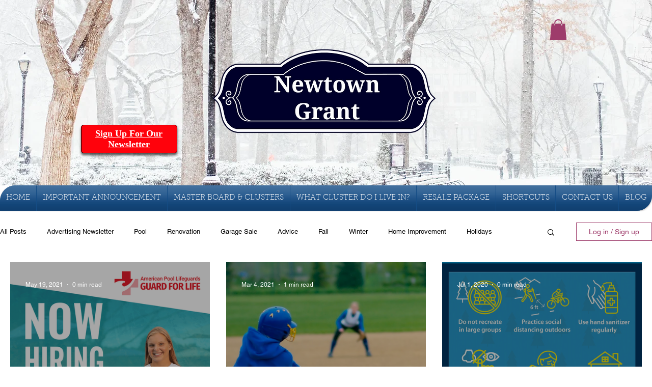

--- FILE ---
content_type: text/css; charset=utf-8
request_url: https://www.newtowngrant.org/_serverless/pro-gallery-css-v4-server/layoutCss?ver=2&id=pro-blog&items=0_1200_1200%7C0_1200_831%7C0_1080_1584&container=514.625_1240_980_720&options=gallerySizeType:px%7CgallerySizePx:454%7CimageMargin:32%7CisRTL:false%7CgalleryLayout:2%7CtitlePlacement:SHOW_ON_HOVER%7CcubeRatio:1%7CcubeType:fill
body_size: -195
content:
#pro-gallery-pro-blog [data-hook="item-container"][data-idx="0"].gallery-item-container{opacity: 1 !important;display: block !important;transition: opacity .2s ease !important;top: 0px !important;left: 0px !important;right: auto !important;height: 392px !important;width: 392px !important;} #pro-gallery-pro-blog [data-hook="item-container"][data-idx="0"] .gallery-item-common-info-outer{height: 100% !important;} #pro-gallery-pro-blog [data-hook="item-container"][data-idx="0"] .gallery-item-common-info{height: 100% !important;width: 100% !important;} #pro-gallery-pro-blog [data-hook="item-container"][data-idx="0"] .gallery-item-wrapper{width: 392px !important;height: 392px !important;margin: 0 !important;} #pro-gallery-pro-blog [data-hook="item-container"][data-idx="0"] .gallery-item-content{width: 392px !important;height: 392px !important;margin: 0px 0px !important;opacity: 1 !important;} #pro-gallery-pro-blog [data-hook="item-container"][data-idx="0"] .gallery-item-hover{width: 392px !important;height: 392px !important;opacity: 1 !important;} #pro-gallery-pro-blog [data-hook="item-container"][data-idx="0"] .item-hover-flex-container{width: 392px !important;height: 392px !important;margin: 0px 0px !important;opacity: 1 !important;} #pro-gallery-pro-blog [data-hook="item-container"][data-idx="0"] .gallery-item-wrapper img{width: 100% !important;height: 100% !important;opacity: 1 !important;} #pro-gallery-pro-blog [data-hook="item-container"][data-idx="1"].gallery-item-container{opacity: 1 !important;display: block !important;transition: opacity .2s ease !important;top: 0px !important;left: 424px !important;right: auto !important;height: 392px !important;width: 392px !important;} #pro-gallery-pro-blog [data-hook="item-container"][data-idx="1"] .gallery-item-common-info-outer{height: 100% !important;} #pro-gallery-pro-blog [data-hook="item-container"][data-idx="1"] .gallery-item-common-info{height: 100% !important;width: 100% !important;} #pro-gallery-pro-blog [data-hook="item-container"][data-idx="1"] .gallery-item-wrapper{width: 392px !important;height: 392px !important;margin: 0 !important;} #pro-gallery-pro-blog [data-hook="item-container"][data-idx="1"] .gallery-item-content{width: 392px !important;height: 392px !important;margin: 0px 0px !important;opacity: 1 !important;} #pro-gallery-pro-blog [data-hook="item-container"][data-idx="1"] .gallery-item-hover{width: 392px !important;height: 392px !important;opacity: 1 !important;} #pro-gallery-pro-blog [data-hook="item-container"][data-idx="1"] .item-hover-flex-container{width: 392px !important;height: 392px !important;margin: 0px 0px !important;opacity: 1 !important;} #pro-gallery-pro-blog [data-hook="item-container"][data-idx="1"] .gallery-item-wrapper img{width: 100% !important;height: 100% !important;opacity: 1 !important;} #pro-gallery-pro-blog [data-hook="item-container"][data-idx="2"].gallery-item-container{opacity: 1 !important;display: block !important;transition: opacity .2s ease !important;top: 0px !important;left: 848px !important;right: auto !important;height: 392px !important;width: 392px !important;} #pro-gallery-pro-blog [data-hook="item-container"][data-idx="2"] .gallery-item-common-info-outer{height: 100% !important;} #pro-gallery-pro-blog [data-hook="item-container"][data-idx="2"] .gallery-item-common-info{height: 100% !important;width: 100% !important;} #pro-gallery-pro-blog [data-hook="item-container"][data-idx="2"] .gallery-item-wrapper{width: 392px !important;height: 392px !important;margin: 0 !important;} #pro-gallery-pro-blog [data-hook="item-container"][data-idx="2"] .gallery-item-content{width: 392px !important;height: 392px !important;margin: 0px 0px !important;opacity: 1 !important;} #pro-gallery-pro-blog [data-hook="item-container"][data-idx="2"] .gallery-item-hover{width: 392px !important;height: 392px !important;opacity: 1 !important;} #pro-gallery-pro-blog [data-hook="item-container"][data-idx="2"] .item-hover-flex-container{width: 392px !important;height: 392px !important;margin: 0px 0px !important;opacity: 1 !important;} #pro-gallery-pro-blog [data-hook="item-container"][data-idx="2"] .gallery-item-wrapper img{width: 100% !important;height: 100% !important;opacity: 1 !important;} #pro-gallery-pro-blog .pro-gallery-prerender{height:392px !important;}#pro-gallery-pro-blog {height:392px !important; width:1240px !important;}#pro-gallery-pro-blog .pro-gallery-margin-container {height:392px !important;}#pro-gallery-pro-blog .pro-gallery {height:392px !important; width:1240px !important;}#pro-gallery-pro-blog .pro-gallery-parent-container {height:392px !important; width:1272px !important;}